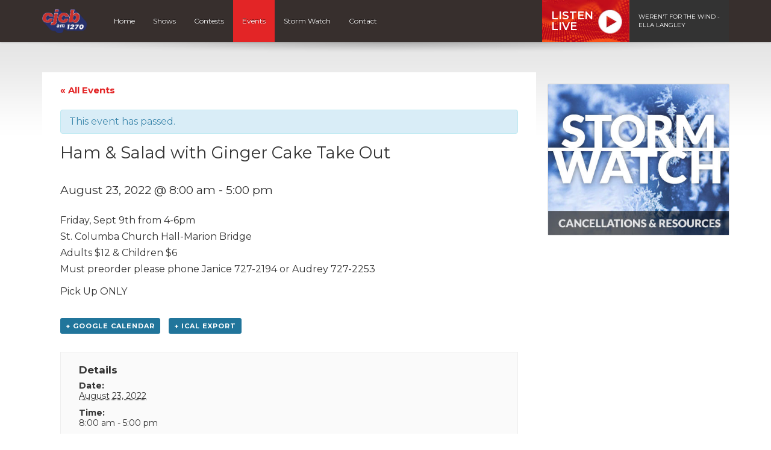

--- FILE ---
content_type: text/html; charset=utf-8
request_url: https://www.google.com/recaptcha/api2/anchor?ar=1&k=6Ldk8IoiAAAAAET-r_HJWcwL2RLMpU-4vF7K0ZhA&co=aHR0cHM6Ly9jamNicmFkaW8uY29tOjQ0Mw..&hl=en&v=PoyoqOPhxBO7pBk68S4YbpHZ&size=invisible&anchor-ms=20000&execute-ms=30000&cb=tg4mt8h2rk02
body_size: 48632
content:
<!DOCTYPE HTML><html dir="ltr" lang="en"><head><meta http-equiv="Content-Type" content="text/html; charset=UTF-8">
<meta http-equiv="X-UA-Compatible" content="IE=edge">
<title>reCAPTCHA</title>
<style type="text/css">
/* cyrillic-ext */
@font-face {
  font-family: 'Roboto';
  font-style: normal;
  font-weight: 400;
  font-stretch: 100%;
  src: url(//fonts.gstatic.com/s/roboto/v48/KFO7CnqEu92Fr1ME7kSn66aGLdTylUAMa3GUBHMdazTgWw.woff2) format('woff2');
  unicode-range: U+0460-052F, U+1C80-1C8A, U+20B4, U+2DE0-2DFF, U+A640-A69F, U+FE2E-FE2F;
}
/* cyrillic */
@font-face {
  font-family: 'Roboto';
  font-style: normal;
  font-weight: 400;
  font-stretch: 100%;
  src: url(//fonts.gstatic.com/s/roboto/v48/KFO7CnqEu92Fr1ME7kSn66aGLdTylUAMa3iUBHMdazTgWw.woff2) format('woff2');
  unicode-range: U+0301, U+0400-045F, U+0490-0491, U+04B0-04B1, U+2116;
}
/* greek-ext */
@font-face {
  font-family: 'Roboto';
  font-style: normal;
  font-weight: 400;
  font-stretch: 100%;
  src: url(//fonts.gstatic.com/s/roboto/v48/KFO7CnqEu92Fr1ME7kSn66aGLdTylUAMa3CUBHMdazTgWw.woff2) format('woff2');
  unicode-range: U+1F00-1FFF;
}
/* greek */
@font-face {
  font-family: 'Roboto';
  font-style: normal;
  font-weight: 400;
  font-stretch: 100%;
  src: url(//fonts.gstatic.com/s/roboto/v48/KFO7CnqEu92Fr1ME7kSn66aGLdTylUAMa3-UBHMdazTgWw.woff2) format('woff2');
  unicode-range: U+0370-0377, U+037A-037F, U+0384-038A, U+038C, U+038E-03A1, U+03A3-03FF;
}
/* math */
@font-face {
  font-family: 'Roboto';
  font-style: normal;
  font-weight: 400;
  font-stretch: 100%;
  src: url(//fonts.gstatic.com/s/roboto/v48/KFO7CnqEu92Fr1ME7kSn66aGLdTylUAMawCUBHMdazTgWw.woff2) format('woff2');
  unicode-range: U+0302-0303, U+0305, U+0307-0308, U+0310, U+0312, U+0315, U+031A, U+0326-0327, U+032C, U+032F-0330, U+0332-0333, U+0338, U+033A, U+0346, U+034D, U+0391-03A1, U+03A3-03A9, U+03B1-03C9, U+03D1, U+03D5-03D6, U+03F0-03F1, U+03F4-03F5, U+2016-2017, U+2034-2038, U+203C, U+2040, U+2043, U+2047, U+2050, U+2057, U+205F, U+2070-2071, U+2074-208E, U+2090-209C, U+20D0-20DC, U+20E1, U+20E5-20EF, U+2100-2112, U+2114-2115, U+2117-2121, U+2123-214F, U+2190, U+2192, U+2194-21AE, U+21B0-21E5, U+21F1-21F2, U+21F4-2211, U+2213-2214, U+2216-22FF, U+2308-230B, U+2310, U+2319, U+231C-2321, U+2336-237A, U+237C, U+2395, U+239B-23B7, U+23D0, U+23DC-23E1, U+2474-2475, U+25AF, U+25B3, U+25B7, U+25BD, U+25C1, U+25CA, U+25CC, U+25FB, U+266D-266F, U+27C0-27FF, U+2900-2AFF, U+2B0E-2B11, U+2B30-2B4C, U+2BFE, U+3030, U+FF5B, U+FF5D, U+1D400-1D7FF, U+1EE00-1EEFF;
}
/* symbols */
@font-face {
  font-family: 'Roboto';
  font-style: normal;
  font-weight: 400;
  font-stretch: 100%;
  src: url(//fonts.gstatic.com/s/roboto/v48/KFO7CnqEu92Fr1ME7kSn66aGLdTylUAMaxKUBHMdazTgWw.woff2) format('woff2');
  unicode-range: U+0001-000C, U+000E-001F, U+007F-009F, U+20DD-20E0, U+20E2-20E4, U+2150-218F, U+2190, U+2192, U+2194-2199, U+21AF, U+21E6-21F0, U+21F3, U+2218-2219, U+2299, U+22C4-22C6, U+2300-243F, U+2440-244A, U+2460-24FF, U+25A0-27BF, U+2800-28FF, U+2921-2922, U+2981, U+29BF, U+29EB, U+2B00-2BFF, U+4DC0-4DFF, U+FFF9-FFFB, U+10140-1018E, U+10190-1019C, U+101A0, U+101D0-101FD, U+102E0-102FB, U+10E60-10E7E, U+1D2C0-1D2D3, U+1D2E0-1D37F, U+1F000-1F0FF, U+1F100-1F1AD, U+1F1E6-1F1FF, U+1F30D-1F30F, U+1F315, U+1F31C, U+1F31E, U+1F320-1F32C, U+1F336, U+1F378, U+1F37D, U+1F382, U+1F393-1F39F, U+1F3A7-1F3A8, U+1F3AC-1F3AF, U+1F3C2, U+1F3C4-1F3C6, U+1F3CA-1F3CE, U+1F3D4-1F3E0, U+1F3ED, U+1F3F1-1F3F3, U+1F3F5-1F3F7, U+1F408, U+1F415, U+1F41F, U+1F426, U+1F43F, U+1F441-1F442, U+1F444, U+1F446-1F449, U+1F44C-1F44E, U+1F453, U+1F46A, U+1F47D, U+1F4A3, U+1F4B0, U+1F4B3, U+1F4B9, U+1F4BB, U+1F4BF, U+1F4C8-1F4CB, U+1F4D6, U+1F4DA, U+1F4DF, U+1F4E3-1F4E6, U+1F4EA-1F4ED, U+1F4F7, U+1F4F9-1F4FB, U+1F4FD-1F4FE, U+1F503, U+1F507-1F50B, U+1F50D, U+1F512-1F513, U+1F53E-1F54A, U+1F54F-1F5FA, U+1F610, U+1F650-1F67F, U+1F687, U+1F68D, U+1F691, U+1F694, U+1F698, U+1F6AD, U+1F6B2, U+1F6B9-1F6BA, U+1F6BC, U+1F6C6-1F6CF, U+1F6D3-1F6D7, U+1F6E0-1F6EA, U+1F6F0-1F6F3, U+1F6F7-1F6FC, U+1F700-1F7FF, U+1F800-1F80B, U+1F810-1F847, U+1F850-1F859, U+1F860-1F887, U+1F890-1F8AD, U+1F8B0-1F8BB, U+1F8C0-1F8C1, U+1F900-1F90B, U+1F93B, U+1F946, U+1F984, U+1F996, U+1F9E9, U+1FA00-1FA6F, U+1FA70-1FA7C, U+1FA80-1FA89, U+1FA8F-1FAC6, U+1FACE-1FADC, U+1FADF-1FAE9, U+1FAF0-1FAF8, U+1FB00-1FBFF;
}
/* vietnamese */
@font-face {
  font-family: 'Roboto';
  font-style: normal;
  font-weight: 400;
  font-stretch: 100%;
  src: url(//fonts.gstatic.com/s/roboto/v48/KFO7CnqEu92Fr1ME7kSn66aGLdTylUAMa3OUBHMdazTgWw.woff2) format('woff2');
  unicode-range: U+0102-0103, U+0110-0111, U+0128-0129, U+0168-0169, U+01A0-01A1, U+01AF-01B0, U+0300-0301, U+0303-0304, U+0308-0309, U+0323, U+0329, U+1EA0-1EF9, U+20AB;
}
/* latin-ext */
@font-face {
  font-family: 'Roboto';
  font-style: normal;
  font-weight: 400;
  font-stretch: 100%;
  src: url(//fonts.gstatic.com/s/roboto/v48/KFO7CnqEu92Fr1ME7kSn66aGLdTylUAMa3KUBHMdazTgWw.woff2) format('woff2');
  unicode-range: U+0100-02BA, U+02BD-02C5, U+02C7-02CC, U+02CE-02D7, U+02DD-02FF, U+0304, U+0308, U+0329, U+1D00-1DBF, U+1E00-1E9F, U+1EF2-1EFF, U+2020, U+20A0-20AB, U+20AD-20C0, U+2113, U+2C60-2C7F, U+A720-A7FF;
}
/* latin */
@font-face {
  font-family: 'Roboto';
  font-style: normal;
  font-weight: 400;
  font-stretch: 100%;
  src: url(//fonts.gstatic.com/s/roboto/v48/KFO7CnqEu92Fr1ME7kSn66aGLdTylUAMa3yUBHMdazQ.woff2) format('woff2');
  unicode-range: U+0000-00FF, U+0131, U+0152-0153, U+02BB-02BC, U+02C6, U+02DA, U+02DC, U+0304, U+0308, U+0329, U+2000-206F, U+20AC, U+2122, U+2191, U+2193, U+2212, U+2215, U+FEFF, U+FFFD;
}
/* cyrillic-ext */
@font-face {
  font-family: 'Roboto';
  font-style: normal;
  font-weight: 500;
  font-stretch: 100%;
  src: url(//fonts.gstatic.com/s/roboto/v48/KFO7CnqEu92Fr1ME7kSn66aGLdTylUAMa3GUBHMdazTgWw.woff2) format('woff2');
  unicode-range: U+0460-052F, U+1C80-1C8A, U+20B4, U+2DE0-2DFF, U+A640-A69F, U+FE2E-FE2F;
}
/* cyrillic */
@font-face {
  font-family: 'Roboto';
  font-style: normal;
  font-weight: 500;
  font-stretch: 100%;
  src: url(//fonts.gstatic.com/s/roboto/v48/KFO7CnqEu92Fr1ME7kSn66aGLdTylUAMa3iUBHMdazTgWw.woff2) format('woff2');
  unicode-range: U+0301, U+0400-045F, U+0490-0491, U+04B0-04B1, U+2116;
}
/* greek-ext */
@font-face {
  font-family: 'Roboto';
  font-style: normal;
  font-weight: 500;
  font-stretch: 100%;
  src: url(//fonts.gstatic.com/s/roboto/v48/KFO7CnqEu92Fr1ME7kSn66aGLdTylUAMa3CUBHMdazTgWw.woff2) format('woff2');
  unicode-range: U+1F00-1FFF;
}
/* greek */
@font-face {
  font-family: 'Roboto';
  font-style: normal;
  font-weight: 500;
  font-stretch: 100%;
  src: url(//fonts.gstatic.com/s/roboto/v48/KFO7CnqEu92Fr1ME7kSn66aGLdTylUAMa3-UBHMdazTgWw.woff2) format('woff2');
  unicode-range: U+0370-0377, U+037A-037F, U+0384-038A, U+038C, U+038E-03A1, U+03A3-03FF;
}
/* math */
@font-face {
  font-family: 'Roboto';
  font-style: normal;
  font-weight: 500;
  font-stretch: 100%;
  src: url(//fonts.gstatic.com/s/roboto/v48/KFO7CnqEu92Fr1ME7kSn66aGLdTylUAMawCUBHMdazTgWw.woff2) format('woff2');
  unicode-range: U+0302-0303, U+0305, U+0307-0308, U+0310, U+0312, U+0315, U+031A, U+0326-0327, U+032C, U+032F-0330, U+0332-0333, U+0338, U+033A, U+0346, U+034D, U+0391-03A1, U+03A3-03A9, U+03B1-03C9, U+03D1, U+03D5-03D6, U+03F0-03F1, U+03F4-03F5, U+2016-2017, U+2034-2038, U+203C, U+2040, U+2043, U+2047, U+2050, U+2057, U+205F, U+2070-2071, U+2074-208E, U+2090-209C, U+20D0-20DC, U+20E1, U+20E5-20EF, U+2100-2112, U+2114-2115, U+2117-2121, U+2123-214F, U+2190, U+2192, U+2194-21AE, U+21B0-21E5, U+21F1-21F2, U+21F4-2211, U+2213-2214, U+2216-22FF, U+2308-230B, U+2310, U+2319, U+231C-2321, U+2336-237A, U+237C, U+2395, U+239B-23B7, U+23D0, U+23DC-23E1, U+2474-2475, U+25AF, U+25B3, U+25B7, U+25BD, U+25C1, U+25CA, U+25CC, U+25FB, U+266D-266F, U+27C0-27FF, U+2900-2AFF, U+2B0E-2B11, U+2B30-2B4C, U+2BFE, U+3030, U+FF5B, U+FF5D, U+1D400-1D7FF, U+1EE00-1EEFF;
}
/* symbols */
@font-face {
  font-family: 'Roboto';
  font-style: normal;
  font-weight: 500;
  font-stretch: 100%;
  src: url(//fonts.gstatic.com/s/roboto/v48/KFO7CnqEu92Fr1ME7kSn66aGLdTylUAMaxKUBHMdazTgWw.woff2) format('woff2');
  unicode-range: U+0001-000C, U+000E-001F, U+007F-009F, U+20DD-20E0, U+20E2-20E4, U+2150-218F, U+2190, U+2192, U+2194-2199, U+21AF, U+21E6-21F0, U+21F3, U+2218-2219, U+2299, U+22C4-22C6, U+2300-243F, U+2440-244A, U+2460-24FF, U+25A0-27BF, U+2800-28FF, U+2921-2922, U+2981, U+29BF, U+29EB, U+2B00-2BFF, U+4DC0-4DFF, U+FFF9-FFFB, U+10140-1018E, U+10190-1019C, U+101A0, U+101D0-101FD, U+102E0-102FB, U+10E60-10E7E, U+1D2C0-1D2D3, U+1D2E0-1D37F, U+1F000-1F0FF, U+1F100-1F1AD, U+1F1E6-1F1FF, U+1F30D-1F30F, U+1F315, U+1F31C, U+1F31E, U+1F320-1F32C, U+1F336, U+1F378, U+1F37D, U+1F382, U+1F393-1F39F, U+1F3A7-1F3A8, U+1F3AC-1F3AF, U+1F3C2, U+1F3C4-1F3C6, U+1F3CA-1F3CE, U+1F3D4-1F3E0, U+1F3ED, U+1F3F1-1F3F3, U+1F3F5-1F3F7, U+1F408, U+1F415, U+1F41F, U+1F426, U+1F43F, U+1F441-1F442, U+1F444, U+1F446-1F449, U+1F44C-1F44E, U+1F453, U+1F46A, U+1F47D, U+1F4A3, U+1F4B0, U+1F4B3, U+1F4B9, U+1F4BB, U+1F4BF, U+1F4C8-1F4CB, U+1F4D6, U+1F4DA, U+1F4DF, U+1F4E3-1F4E6, U+1F4EA-1F4ED, U+1F4F7, U+1F4F9-1F4FB, U+1F4FD-1F4FE, U+1F503, U+1F507-1F50B, U+1F50D, U+1F512-1F513, U+1F53E-1F54A, U+1F54F-1F5FA, U+1F610, U+1F650-1F67F, U+1F687, U+1F68D, U+1F691, U+1F694, U+1F698, U+1F6AD, U+1F6B2, U+1F6B9-1F6BA, U+1F6BC, U+1F6C6-1F6CF, U+1F6D3-1F6D7, U+1F6E0-1F6EA, U+1F6F0-1F6F3, U+1F6F7-1F6FC, U+1F700-1F7FF, U+1F800-1F80B, U+1F810-1F847, U+1F850-1F859, U+1F860-1F887, U+1F890-1F8AD, U+1F8B0-1F8BB, U+1F8C0-1F8C1, U+1F900-1F90B, U+1F93B, U+1F946, U+1F984, U+1F996, U+1F9E9, U+1FA00-1FA6F, U+1FA70-1FA7C, U+1FA80-1FA89, U+1FA8F-1FAC6, U+1FACE-1FADC, U+1FADF-1FAE9, U+1FAF0-1FAF8, U+1FB00-1FBFF;
}
/* vietnamese */
@font-face {
  font-family: 'Roboto';
  font-style: normal;
  font-weight: 500;
  font-stretch: 100%;
  src: url(//fonts.gstatic.com/s/roboto/v48/KFO7CnqEu92Fr1ME7kSn66aGLdTylUAMa3OUBHMdazTgWw.woff2) format('woff2');
  unicode-range: U+0102-0103, U+0110-0111, U+0128-0129, U+0168-0169, U+01A0-01A1, U+01AF-01B0, U+0300-0301, U+0303-0304, U+0308-0309, U+0323, U+0329, U+1EA0-1EF9, U+20AB;
}
/* latin-ext */
@font-face {
  font-family: 'Roboto';
  font-style: normal;
  font-weight: 500;
  font-stretch: 100%;
  src: url(//fonts.gstatic.com/s/roboto/v48/KFO7CnqEu92Fr1ME7kSn66aGLdTylUAMa3KUBHMdazTgWw.woff2) format('woff2');
  unicode-range: U+0100-02BA, U+02BD-02C5, U+02C7-02CC, U+02CE-02D7, U+02DD-02FF, U+0304, U+0308, U+0329, U+1D00-1DBF, U+1E00-1E9F, U+1EF2-1EFF, U+2020, U+20A0-20AB, U+20AD-20C0, U+2113, U+2C60-2C7F, U+A720-A7FF;
}
/* latin */
@font-face {
  font-family: 'Roboto';
  font-style: normal;
  font-weight: 500;
  font-stretch: 100%;
  src: url(//fonts.gstatic.com/s/roboto/v48/KFO7CnqEu92Fr1ME7kSn66aGLdTylUAMa3yUBHMdazQ.woff2) format('woff2');
  unicode-range: U+0000-00FF, U+0131, U+0152-0153, U+02BB-02BC, U+02C6, U+02DA, U+02DC, U+0304, U+0308, U+0329, U+2000-206F, U+20AC, U+2122, U+2191, U+2193, U+2212, U+2215, U+FEFF, U+FFFD;
}
/* cyrillic-ext */
@font-face {
  font-family: 'Roboto';
  font-style: normal;
  font-weight: 900;
  font-stretch: 100%;
  src: url(//fonts.gstatic.com/s/roboto/v48/KFO7CnqEu92Fr1ME7kSn66aGLdTylUAMa3GUBHMdazTgWw.woff2) format('woff2');
  unicode-range: U+0460-052F, U+1C80-1C8A, U+20B4, U+2DE0-2DFF, U+A640-A69F, U+FE2E-FE2F;
}
/* cyrillic */
@font-face {
  font-family: 'Roboto';
  font-style: normal;
  font-weight: 900;
  font-stretch: 100%;
  src: url(//fonts.gstatic.com/s/roboto/v48/KFO7CnqEu92Fr1ME7kSn66aGLdTylUAMa3iUBHMdazTgWw.woff2) format('woff2');
  unicode-range: U+0301, U+0400-045F, U+0490-0491, U+04B0-04B1, U+2116;
}
/* greek-ext */
@font-face {
  font-family: 'Roboto';
  font-style: normal;
  font-weight: 900;
  font-stretch: 100%;
  src: url(//fonts.gstatic.com/s/roboto/v48/KFO7CnqEu92Fr1ME7kSn66aGLdTylUAMa3CUBHMdazTgWw.woff2) format('woff2');
  unicode-range: U+1F00-1FFF;
}
/* greek */
@font-face {
  font-family: 'Roboto';
  font-style: normal;
  font-weight: 900;
  font-stretch: 100%;
  src: url(//fonts.gstatic.com/s/roboto/v48/KFO7CnqEu92Fr1ME7kSn66aGLdTylUAMa3-UBHMdazTgWw.woff2) format('woff2');
  unicode-range: U+0370-0377, U+037A-037F, U+0384-038A, U+038C, U+038E-03A1, U+03A3-03FF;
}
/* math */
@font-face {
  font-family: 'Roboto';
  font-style: normal;
  font-weight: 900;
  font-stretch: 100%;
  src: url(//fonts.gstatic.com/s/roboto/v48/KFO7CnqEu92Fr1ME7kSn66aGLdTylUAMawCUBHMdazTgWw.woff2) format('woff2');
  unicode-range: U+0302-0303, U+0305, U+0307-0308, U+0310, U+0312, U+0315, U+031A, U+0326-0327, U+032C, U+032F-0330, U+0332-0333, U+0338, U+033A, U+0346, U+034D, U+0391-03A1, U+03A3-03A9, U+03B1-03C9, U+03D1, U+03D5-03D6, U+03F0-03F1, U+03F4-03F5, U+2016-2017, U+2034-2038, U+203C, U+2040, U+2043, U+2047, U+2050, U+2057, U+205F, U+2070-2071, U+2074-208E, U+2090-209C, U+20D0-20DC, U+20E1, U+20E5-20EF, U+2100-2112, U+2114-2115, U+2117-2121, U+2123-214F, U+2190, U+2192, U+2194-21AE, U+21B0-21E5, U+21F1-21F2, U+21F4-2211, U+2213-2214, U+2216-22FF, U+2308-230B, U+2310, U+2319, U+231C-2321, U+2336-237A, U+237C, U+2395, U+239B-23B7, U+23D0, U+23DC-23E1, U+2474-2475, U+25AF, U+25B3, U+25B7, U+25BD, U+25C1, U+25CA, U+25CC, U+25FB, U+266D-266F, U+27C0-27FF, U+2900-2AFF, U+2B0E-2B11, U+2B30-2B4C, U+2BFE, U+3030, U+FF5B, U+FF5D, U+1D400-1D7FF, U+1EE00-1EEFF;
}
/* symbols */
@font-face {
  font-family: 'Roboto';
  font-style: normal;
  font-weight: 900;
  font-stretch: 100%;
  src: url(//fonts.gstatic.com/s/roboto/v48/KFO7CnqEu92Fr1ME7kSn66aGLdTylUAMaxKUBHMdazTgWw.woff2) format('woff2');
  unicode-range: U+0001-000C, U+000E-001F, U+007F-009F, U+20DD-20E0, U+20E2-20E4, U+2150-218F, U+2190, U+2192, U+2194-2199, U+21AF, U+21E6-21F0, U+21F3, U+2218-2219, U+2299, U+22C4-22C6, U+2300-243F, U+2440-244A, U+2460-24FF, U+25A0-27BF, U+2800-28FF, U+2921-2922, U+2981, U+29BF, U+29EB, U+2B00-2BFF, U+4DC0-4DFF, U+FFF9-FFFB, U+10140-1018E, U+10190-1019C, U+101A0, U+101D0-101FD, U+102E0-102FB, U+10E60-10E7E, U+1D2C0-1D2D3, U+1D2E0-1D37F, U+1F000-1F0FF, U+1F100-1F1AD, U+1F1E6-1F1FF, U+1F30D-1F30F, U+1F315, U+1F31C, U+1F31E, U+1F320-1F32C, U+1F336, U+1F378, U+1F37D, U+1F382, U+1F393-1F39F, U+1F3A7-1F3A8, U+1F3AC-1F3AF, U+1F3C2, U+1F3C4-1F3C6, U+1F3CA-1F3CE, U+1F3D4-1F3E0, U+1F3ED, U+1F3F1-1F3F3, U+1F3F5-1F3F7, U+1F408, U+1F415, U+1F41F, U+1F426, U+1F43F, U+1F441-1F442, U+1F444, U+1F446-1F449, U+1F44C-1F44E, U+1F453, U+1F46A, U+1F47D, U+1F4A3, U+1F4B0, U+1F4B3, U+1F4B9, U+1F4BB, U+1F4BF, U+1F4C8-1F4CB, U+1F4D6, U+1F4DA, U+1F4DF, U+1F4E3-1F4E6, U+1F4EA-1F4ED, U+1F4F7, U+1F4F9-1F4FB, U+1F4FD-1F4FE, U+1F503, U+1F507-1F50B, U+1F50D, U+1F512-1F513, U+1F53E-1F54A, U+1F54F-1F5FA, U+1F610, U+1F650-1F67F, U+1F687, U+1F68D, U+1F691, U+1F694, U+1F698, U+1F6AD, U+1F6B2, U+1F6B9-1F6BA, U+1F6BC, U+1F6C6-1F6CF, U+1F6D3-1F6D7, U+1F6E0-1F6EA, U+1F6F0-1F6F3, U+1F6F7-1F6FC, U+1F700-1F7FF, U+1F800-1F80B, U+1F810-1F847, U+1F850-1F859, U+1F860-1F887, U+1F890-1F8AD, U+1F8B0-1F8BB, U+1F8C0-1F8C1, U+1F900-1F90B, U+1F93B, U+1F946, U+1F984, U+1F996, U+1F9E9, U+1FA00-1FA6F, U+1FA70-1FA7C, U+1FA80-1FA89, U+1FA8F-1FAC6, U+1FACE-1FADC, U+1FADF-1FAE9, U+1FAF0-1FAF8, U+1FB00-1FBFF;
}
/* vietnamese */
@font-face {
  font-family: 'Roboto';
  font-style: normal;
  font-weight: 900;
  font-stretch: 100%;
  src: url(//fonts.gstatic.com/s/roboto/v48/KFO7CnqEu92Fr1ME7kSn66aGLdTylUAMa3OUBHMdazTgWw.woff2) format('woff2');
  unicode-range: U+0102-0103, U+0110-0111, U+0128-0129, U+0168-0169, U+01A0-01A1, U+01AF-01B0, U+0300-0301, U+0303-0304, U+0308-0309, U+0323, U+0329, U+1EA0-1EF9, U+20AB;
}
/* latin-ext */
@font-face {
  font-family: 'Roboto';
  font-style: normal;
  font-weight: 900;
  font-stretch: 100%;
  src: url(//fonts.gstatic.com/s/roboto/v48/KFO7CnqEu92Fr1ME7kSn66aGLdTylUAMa3KUBHMdazTgWw.woff2) format('woff2');
  unicode-range: U+0100-02BA, U+02BD-02C5, U+02C7-02CC, U+02CE-02D7, U+02DD-02FF, U+0304, U+0308, U+0329, U+1D00-1DBF, U+1E00-1E9F, U+1EF2-1EFF, U+2020, U+20A0-20AB, U+20AD-20C0, U+2113, U+2C60-2C7F, U+A720-A7FF;
}
/* latin */
@font-face {
  font-family: 'Roboto';
  font-style: normal;
  font-weight: 900;
  font-stretch: 100%;
  src: url(//fonts.gstatic.com/s/roboto/v48/KFO7CnqEu92Fr1ME7kSn66aGLdTylUAMa3yUBHMdazQ.woff2) format('woff2');
  unicode-range: U+0000-00FF, U+0131, U+0152-0153, U+02BB-02BC, U+02C6, U+02DA, U+02DC, U+0304, U+0308, U+0329, U+2000-206F, U+20AC, U+2122, U+2191, U+2193, U+2212, U+2215, U+FEFF, U+FFFD;
}

</style>
<link rel="stylesheet" type="text/css" href="https://www.gstatic.com/recaptcha/releases/PoyoqOPhxBO7pBk68S4YbpHZ/styles__ltr.css">
<script nonce="SxV4otKDUwLg1xAwZAazWQ" type="text/javascript">window['__recaptcha_api'] = 'https://www.google.com/recaptcha/api2/';</script>
<script type="text/javascript" src="https://www.gstatic.com/recaptcha/releases/PoyoqOPhxBO7pBk68S4YbpHZ/recaptcha__en.js" nonce="SxV4otKDUwLg1xAwZAazWQ">
      
    </script></head>
<body><div id="rc-anchor-alert" class="rc-anchor-alert"></div>
<input type="hidden" id="recaptcha-token" value="[base64]">
<script type="text/javascript" nonce="SxV4otKDUwLg1xAwZAazWQ">
      recaptcha.anchor.Main.init("[\x22ainput\x22,[\x22bgdata\x22,\x22\x22,\[base64]/[base64]/[base64]/ZyhXLGgpOnEoW04sMjEsbF0sVywwKSxoKSxmYWxzZSxmYWxzZSl9Y2F0Y2goayl7RygzNTgsVyk/[base64]/[base64]/[base64]/[base64]/[base64]/[base64]/[base64]/bmV3IEJbT10oRFswXSk6dz09Mj9uZXcgQltPXShEWzBdLERbMV0pOnc9PTM/bmV3IEJbT10oRFswXSxEWzFdLERbMl0pOnc9PTQ/[base64]/[base64]/[base64]/[base64]/[base64]\\u003d\x22,\[base64]\\u003d\\u003d\x22,\x22wow3w4cJMUzDjMOgw61ZFHbCgsKvdSPDv1IIwrDCjAbCt0DDmy84wq7Dnz/DvBVBHnhkw63Ckj/ClsKidxNmTcOLHVbCgMObw7XDpg3CqcK2U1R7w7JGwpZVTSbCnT/[base64]/CjcO6wrjCicO3wocQV8KOch/CuW/DisOHwohbMcK/LUbCgDfDisOiw7zDisKNYDnCl8KBKBnCvn40SsOQwqPDm8KPw4oACUlLZH7CuMKcw6gDTMOjF2jDuMK7YGTCr8Opw7FuWMKZE8KnfcKeLsK0wrpfwoDCniobwqtxw7XDgRh4wrLCrmonwo7DsndgGMOPwrhAw6/DjljCuWsPwrTCrsOxw67ClcK+w5BEFVZCQk3CkzxJWcKLWWLDiMKsWzd4Q8O/wrkRBw0gecO/w4DDrxbDnsOrVsOTVsOPIcKyw7hweSkWbzo7SQB3wqnDiX8zAihCw7xgw6sbw57DmzBNUDR3E3vCl8Knw4JGXQYOLMOCwpnDiiLDucODGnLDqzZiDTdiwojCvgQHwpsnaW/CtsOnwpPCkirCngnDvAUdw6LDoMKzw4Qxw49efUTCrsKlw63Dn8OGV8OYDsO4wrpRw5g5SRrDgsK5wpPCliApVWjCvsODacK0w7RtwrHCuUB2AsOKMsKJSFPCjnUSDG/DhGnDv8OzwpYndMK9ecKJw59qFcKoP8Otw6vCs2fCgcOTw4A1bMOQWyk+GsORw7nCt8Orw67Cg1New557wp3Cp1weOD5/[base64]/[base64]/Qk0QasKQwpjDpMOiw407Dgg4wpghdETCiRjDksOgw6DChcKVecKOYCvDvlEDwpo/w5pdwrzCrGLDucOwfgbDkXTDlsKIwpnDnDTDp2nCkcOSwoBqOD7ChGltwr5cw7dSw79pAsOoJVx5w77ChMKhw43ClBvCsB3DpH3CoEjCgDFid8OGGWkQP8Kkwp7ClTIkw5vCkj7DncK/AMKDA3DDu8KSw4bCmgvDhygQwojCiAQlSGF9wop+KcOZAMKRw5PCmkXCrVPCqcK2BsKxFlRmeCo+w5fDvcK3w4fCi3htdiDDvh4JIsOhQhUxbgfDomrDsg0SwoM/[base64]/[base64]/w6EOw4Ruw4XCqiUqwr3CtW/DilHCn0bClUQrw5HDkcKkB8K2wr9+QRctwrPCmMOaBnfCpUJgwqE+w5VTHMKRXkwGcMKYH0nDszd/wpsmwovDi8OXfcK3KcOSwp1bw43CjMKAZ8KFcsKgYcK2HHwIwqTCscKMeg3Cl1HDgsKsfWYvXRg6GS/CrMOzHMOFw7FpPMKSw6h9MWfCki3CiXDCqUPCn8OHeizDlsOiNcKQw6cJZcKgDALCnsKyGhloYsOzMwZ+w6pDfMKmUwDDuMOXwo7CtzNlfMKRdSgRwos9w4rCp8OpIcKdWMO4w4ZUwr7Dn8Kzw53Dl0dfH8O8wqxswq/DinQOw7vDuRfCmMKmw50Ywr/DlS3DsRNcw7RfZsKWw5rCuWbDg8KiwpnDl8OXw5kCI8O4wqUHI8KlYMKhYMKawoPDnghcw4N9SmEHJUg4VTPDs8KzBRjDq8OoSsKxw6HCjTLChcKqNDcUH8OCYwJKVcOgC2jDpytbbsKewpfClcOuEVzDgU3DhcOzwq/CqMKCecKuw6jCpCTCv8Kkw4NfwrMpVyDDrio9wp9kwohMCkF+w6rDjsKUSsOfSAzCh0QXwqbCsMOyw77Duh4bw63DicOeb8KQTElbcl3DiUEgW8KtwpvDh0YZDGZTBhvChVTDniYjwpIfP0XCtBjDn0xUZ8ORw7/CtzLDgsOAYWdlw65nZj1Pw57DisOGw4p9woVDw59RwrvDlTcwclzConojc8K1PMK5wqPDhjXChxzCiQ8Ne8KMwqtWMh3Cn8KHwpTCoSbDisOjwpbCiVZDCybDhEPDocKpwrtUw5zCkW5jwpDDu1F3w5bDmRcpGcKZGMO4HsK9wrptw5vDhsOUGnbDgTvDqRDCqB/DtU7DhTvDpxHCrMO2O8KcJ8OHFcK+YQXCpm8bwpjCpEYQPWsBJiXDjUPDsULCt8KrZh1qwqJNw6lbw6PDicOWPmsLw6rCqcKWwrnDlcKZwpHDuMO7c3DDjDtUIsOPwpTDsGEkwrdCY3HDtQJBw7bDjMKRaRXDuMKTa8OFwofDvDE5bsOfwp3CoBpiGcKIw4giw6BTw6/DkybDghECI8OXw4UKw440wrU5O8O8Di/DusKywocaH8KHOcKuchTCqMOGDRt5w6g3w5HDpcKIejHDjsOQR8OyO8O7PMObCcKkHMOHwrvCrydhwrRXf8ONFsKxw5dfw5EPJsO8QsK4fMOwMsKLwr8pOUnCm1XDrcK8wr3DgcODWMKNw7bDgMKmw7gmCcK4L8Ovw7ECwptxw4p9wpF/wojDt8Osw57Djk1BR8K/[base64]/[base64]/ChsKGwrsCe8OnV8K8w4fDkj/CiV7ChQrDsDjDpWXCvsKtw718woRIw6tvQBbCjcObwr7Dp8Kkw6TDo13DrMKGw59jPCk4wr4Lw5w7ZybClsOUw5UCw7BkHEfDr8OhT8KsbQwNw799D2HCpsKFwovDmMOJZV/Cvw/[base64]/wrLDksKowrtYKMKTwo5zwoXClwnCosKTwpRSGsKqVWh5wr/CosO7HcO9TgllcMOMw6FCc8KQV8KOw7UsJToaTcOAGsKLwrJHD8OQCMOWw5huw7fDpjbDncODw6rCr3DCqMOvDEXCv8KyCMO2HcO6w5XDol5DKMOzwrzDlsKeLcOAwoonw7/[base64]/Cg18Qw5ZDwo/CmWzDisOHwr8Gwr5zEwDDiSHClsKYw65iw7/CmsKDwpPCpsKEBh0dwpjDhRpwJG/[base64]/w4bChcO1w4V5w77DtMOGw77CmcOBR3ROPcKuwp1kw6jCnDhYRWTDi2EiZsONwpfDvsO7w6gXWcODM8O+SMOFw77DvwITHMO+w5rCr0LDmcKWHS4EwqDCshwzDcKxT2rCucOgw7Y/wr8Ww4bDpCYQw57Ds8OhwqLDjHtswpHCksKGLU55wqrClMK/e8Kcwqh3c113w4NwwqXDlWw3worCijZ/[base64]/[base64]/DpQttw7ITT8O4w4DDr8OudQQaw63ChsOpWMKMakwfwpZqaMOuwqRxDMKHaMOGwqI/wrnCt1kxLcKuHMKGKVnCjsO4W8OQw4bCgg4OFl9PB2AODw4Uw47DiSRlTsOswpbDjMOAw53CscOOX8Omw5zCs8K3woPCrhR4XMKkWQ7Dk8KMw6UWwrjCp8O0FMOeOgPDpwDDhWxxw53Cg8K7w5xRMSsGMcOGOnDDs8O4wqrDnl1uKMKXd3/DlElLwrzCnMKwTkPDllJVwpHCmhnCondcCVHDlQopHlwVHcOawrbCgy/DncONUVofw7l/worCghYwDsKIZQTDsjEFwrfCkVcYScODw5/CnCZGcCzDqMOCVi9WXQbCuGxxwqZIwo4FfF1kw68NIMOIKMKgERIwNmd+w4rDp8KLSW/DpiRaEyvCoVxlQcKkEsKKw45qf2Nmw5Qzwp/CgiDCisKPwq58S17DgsKCWXvCgwY+woF2Eh13Bj0DwqHDjsOZw6XCqsK4w7jDhXXDgkNUN8ORwrFMe8KxHk/CuWVZwqfDqcKzw5jDl8OswqvCkxzCtyfDn8O+wrcRw7rChsO7WktgTsK6wprCl0vDlD/[base64]/MCpswoZLDGNlw69aw7QFf0JCwrfDrMK9w7rCmsKqwpRlEMOewpTCmcKdbyTDk0XCisOsF8OLPsOlw4rDjMKqcgJTcH/ChU46EsODKsOBcT56Si8pw6lqwrXCrcOhUGMiScOGwo/Dh8OFdMOMwpnDnsOTCUXDiGVMw7ESHXpww4Rsw57Du8KlEsK4Y3oMMMKdwoMRYmBRH0zDk8OCwp5LwpLCkyPDjTBDLSN+wod1wpjDrMO/w5lpworCth/Cl8O6LcO+wq7DlcO8RxbDuBXDgcKwwrMpTg4Zw4MFwr9yw5jDj2vDsCoKecOfbH5TwozCnT3CvMOjL8KrIsKrAsKYw53Dk8ONwqJNTmpCw43DvcKzwrXDlcKEwrc2SMK/CsOHw49aw57DmXvCmMKOwp7CuVDDs3BYMw/CqcKjw54Xw4DDiEfClsKJT8KIE8Kjw4LDhMOLw6VWwpTCkR/CsMKIw57Cj0/Cn8O6MMO9FsO0XwXCqcKCScKxO2llwrJDw7zDh37Dm8OBw7BiwpckcCp8w47DnsOWw5zCisKqwqbDkcKdw6phwoZFDMKvf8OJwrfCkMO9w7XDmMKgwpMDw6LDoSZXaUMAcsOGw5k/w6nCiFLDq1nDvMOYwr3CtDHCpMO/[base64]/Dgw7Dr3YlaGIWw7DCpWsnWMOSwpIOwo3DuwEWw6HCmyJbRsOjV8KZMsOKKsOwNGXDggNpw6/CtQLCnjV1TcK9w68pwqvCvsOIVcO2WEzDtcOSM8KjbsKEwqbCtMKBDk0gf8OYw6XChVLCrXQ3wpoTasKywoDCicO3WSokdMOXw4jDlWkqcMKEw4jCgV/DmsOKw5Aiel5jwpPDjnDDtsOjw50lwobDncKRwojDgmRPZ07CvsOAM8KIwrrCn8K5wq9yw4jDtsK4H1XCh8KlThXChcK1Vi7Cqw/CrcKcfhDClzLDhsOew4thYsK0fsKmcsKNAxvDlMOsZcOYRcO1ScKxwp7Di8KDfEhCw5nClsKZEQzDsMKbK8O/H8KowpQ7woZJScKgw7XDocOFZsO+PSzCmUnCosOdw6sJwoFvw7p4w5zCrF7DkjbChRfCk23DscODdsKKwpfCrsKyw77Dg8OPw7zCjn8ge8OOQV3DiA02w57Dr0NUw7BjO13CthXCnmzCmsODYMKcNMOlBcOjdBREIHA0wqtlG8Kdw7/DuEovw5Jew5/Dm8KKRMKcw5tVw6rCgxPCg2IsBx3DrGrCqygdw5JVw7RaYHvChcOaw7DChsKawpAAw7fDpsO1w4FFwrZfccOVAcOHPMO/[base64]/CkhfCnMKxcsOVXcO+VwHDmBdUw7sUcsOFwqzDp2tkwqYZWcKDDhbDicOgw45Wwp/CvkUsw5/Cl2tVw6vDtjYrwoImw6d/FWbCj8OgO8Kxw44uwo3CrsKiw7/CgFbDjcKqS8Ofw6DDlsK4fcO5wrfCtF/Dh8OJI0bDo2NdX8O8wofDvcKYAwo/w4pFwq4wOnQiZMOlw4PDp8KmwpTCmgjCvMOXw64TZXLCs8OqOMKKwp/DqT0Vw73DlMOpwqcsWcOywq5NL8KaK3vDusK6KxvCnEjCujXCiiTDlcOAw4sSwo7DqlFLDz1Bw6vDjU3CjxZgOE0uC8ONScKgNl/[base64]/CoSfDpFHDsMKLJHLDqMK0wr/DtSEzw4vCisOAPwPCoX5NY8KOQS3CgXg4GAlpM8OqfBkldRbDkGvDgxTCo8Kzw4bCrMOgacOzK3nDhcOzfAx4JcKDw7BdRgPCs1RfFMKaw5vClsO+XcO6wqvCgF/DgsOFw4gTwq3DpwbDgcOVw41BwqkpwqzDhMKuDcKwwpd7wo/Djw3Dtlg+wpfDlhvCgwHDmMOzNsOxVMOfDm90woIcw5kjw4vDjVJyZzJ6wr5BccOqE0IVw7zCi14JQTzDtsO9MMOzwqtnwqvCnMOBL8KAwpLCrMK4PwTCncKfPcOZw7HDqS9/[base64]/Ck8O1W8O7w4Eiw6NXw4Fpw4IdNMO+QS8nwoRlw43DsMOhT3MZw4TCvWo9GcK/w5jCjsOCw7ATEn7ChcK1V8OFHTnDkQ/[base64]/wrl4w7BUw4DDp27ClRZMJWt5w7RMw6rCqxckDFwLDyd3wqotKkdSC8OBwp7CjTzDjxskFsO/w4B1woQRwq/Dn8OVwo08OWjDt8K5P0bCs0YDwppYwpPCj8K7dcKIw6tww7rCvEdKCsKnw4jDvGnDiDrDo8KAw7diwrJiAVVDwq/Dg8K+w7zCpD5zw5nDucK7wqVBeGlUwq3CpTXCpCM4wqHDnl/CkygPw7HChy3ComVJw6vDuTPDkcOcCsOsHMKWw63DrT/[base64]/[base64]/CoTvCvMKAeMKkw4bCvmdPwqB+e3cmfSLCv8K+w7VzwpjDtMOoKX5waMKnSQ7Cgm/[base64]/CgCEEw4zCkWpzw4nDnSfDscKOC8KkLHw+wo7CqcK/wpHDoMOmw5rDoMOAwobDsMKcwpvCjG7DsXcCw6BqwpTDgmnDmsKzR3VyUFMJw7wIMlpIwqEWecOMFmIHVQ3Cj8KxwrnDpMKswotbw7Q4wqBneE7DqX3CtMKhcCN4w4B5XcODMMKswqo5YsKLwoA2w7YjBxpuw4k/[base64]/CjknDosOQNsKswqEaGUrDgMO/wohvMC3DosKCw4jDpATCuMKew4DDhsOZKkFTbMOJDxLCusKew7cvG8Kdw6tmwpY0w4PCrcOgMWvCucKRUxslRcOHw6IpY1BLS13ClETDq3UQwo4qwrlyPRUaC8OWwq15Eg/Ctg/Dr1oJw4xVbR/ClMOvORDDpcKmZ2zCsMKxwpZbDUdzTBwhGhTCpcO3wqTCmkbCtcOxZsO7wr5+wrsbS8OdwqJbwpLChMKkBMK0w5hvw61IR8KBFMOkw5QAc8KCO8ORwrx5wpd0fgFhZEkKM8KgwpzDkGrCjVg4KUfDmcKHwojDqsOPwq/DgMKMHn4+w6kaGcKABmzDqcKkw6x1w6nCgsOhCMOvwo/CoXsdwpvCusOvw7tvFxxywrnDl8K9YjZsQnDDisOfwpPDikhGM8K1woHDvMOnwrbDtcKlMB3Ds1DDscOEMsOLw6d7emoOcF/Dh3t8wonDuV9SVcOdwrnCqcORaCUzwrAIwozDpGDDiHUEw5U9R8OCIjtsw4rDmHjCuQZeW1/[base64]/DnsKVwrYZScKWeA5Uw6wswqgNwrFxw43CkHTCnsKsDDsFRMORUsONf8KhRUZhwqLDhh0qw5EjXTzCn8O9w6UmWklTw4Ymwp/ChMKUCsKiOQI0VkbCm8Kka8O6VcODaCs4F1LDp8KRV8Oqw5bDsh/DmmBPeynDlTQcPkI0wpbDuwHDpyfCsXPCqMOqwrLDhsOKQMKjf8O4wpM3Sk97IcKAw7DCq8OpfcO5CAhiK8OQw7ZlwqzDrXhjwp/[base64]/ClxrDncOsw5U5bTBIwoxWw73CoXZqw6XDlEMpXjvDt8KlMzRew6hEwrg6w6rCmg1mwrXDpsKmOD86Hgxow7Upwr/[base64]/woUtPcKOPMO2WcOiw7TDoHVjwpDCosOww4csw5nDlsOVw73Chl/ClsO/w5c7Mj/DhcOXZERlDsKdwpggw7grIg1Awos3wp1iRBbDoykCOcKlFcO3S8KIwoAXwogTwpTDmFV5T2zDulY+w7VVIyFTLMKvw67DrCU1TkzCgW/CgcOBI8OEw5XDtMODEREFFiNUXlHDqFrCsH3Dpzocw514wpdywr17eBoVA8KAZzQgw6ReGh/CusKrWmjDsMOicMKZUsOvwpzDoMK0w6cqw6l2w6wyMcOGL8Kjw7PDrsKIwqQlNMO+w7kRwoTClsOOOMOowrV/wpk7YkhBMhMywoXCpcKUUsO5w5kJwqDDo8KBBcOuw5fCkz/CkXfDtRI2wqFxOMO1wovDh8KPw4/DlBzCqj4bMcK4dQhHw4fDj8KHY8ODw4Btw5dBwrTDuk7DiMOkGMO6dlsQwpFdwoErVmwQwpxMw6fCkDMrw5EcVsOdwoTDkcOYw5RqesOsd1NJwqMxBMOJwpLDjl/DvTwPbh9twql4w6nDncKEw5HDsMKyw7vDjcKLacOrwrrDp08fI8KxUMKBwqJUw6rDpMOOOGzDusOsKiHDqsO6SsOMFCVDw4HCigbDtHvDtsKVw5XDrMKZXnJhIMOGw7peRRFhwpnDqytONcKaw57Cp8KAMGPDkBhNbBzCmj7DnMKmwrPCsAHCgcKww6nCsWnCkT/DqEkuQMO1JEI+AEXDrSFCU0kvwrvCgcOWJVtKRRvCgsOHw5ApICA4YRzCksO9w5/DtcK0w4LCjFXDpcOLwpbDiGZew57CgsOiwrHCrMOTDFfCmcOHw51nw6Bgwr/DvMOBwoJzw5d9Gj9qLMOvMg/DpAXCrMOjW8K7acKrw7HCh8OkNcOQwo9KI8ORSErCjBhow7wCUcK7R8KiJFcCw5AKJMKoHm7DkcKNKz/[base64]/DmxPDrMKFdcKOEMO6w7jDkFd1w7zDgsK8THQYw4LCoQTCo20Mw7RBw7XCpE1aG1/[base64]/CpRkUKQbCuMKmw4YYMER1KmHCkVzDpnBOw5VhwrDCgCA6wrTCom7DoWPCucOkPAHDu33DhS43KTDCrMKvF1dGw6DCpmfDixTDp3Ziw5fDkMKHworDkDRJw5IeUcOEC8Ojw4XDgsOGYcK8DcOjw53DssKzCcOcJcOGJ8OpwoHCoMK/[base64]/[base64]/CqMKfwqBMKARORMOOwrUXw6zDlMOewp8+w4LDnyItwrdhOsOqB8OBwr8SwrXDlsK4wp3Dj2NaGVDDvlROI8Ouw4zDomF9BMOjFcKXwqTCuH1EGz7DkMK2XhvDnDYFcMKfwpfDmcKvMG3DhV7DgsK7HcO/Xj3DuMObbMOiwoTDkEFTwp3Co8OEOsKmSsOhwpvClCt8RBvDsCPCpxx0w7lbw7LCucKoWcKwScK0wrlmHGhrwp/CosKOw7jCnsOFw7J5IkQbCMOHBsO8wrtZWiVGwoV7w5fDncOCw54Qwp/Ctgh8wrLCoEkQw4PDtcOhWmDDncOcw4FFw6/CoW/ChWrDnMOGw6pJw4/DkRzDscK2wos5DsOECFfChcKuwoVnDcK3EMKdwqpBw4YjDMOdwqhpw4ABDhjCoTYWwqtXcz7DgzNPIULCqlLChBgnwqhYw4LDmQMffcOVBcOiKR3ChMK0wprCvRAiwpXDjcOSX8OqO8OcJVMcwq/[base64]/Cq1lfC8ODwoDDq8OHZ8O0wrbDu3LDgx1IScKabXxrGcKSLsKiwoBawowPw4LCpsO6w6TDni4aw7rCsGp7YsOgwqwUN8KCBh01XMKWwoPDkcO2w6DDpFnCsMKWw5rCpF7DmA7DphfDisKcGmfDnSjCny/DuDBbwpNTw5c0wpPDljoBw7jCvmIPw4zDuhHDkk/CsTLDgcK2w5Edw6fDqsKzNBPCjXrDhQFhNXbDqsOxw6zCsMOiO8Ocw6glwrrDoSMrw5LCp1FlTsKww5rCrsKiEsK8wpwQw5/CjcOnRsK5w6vCuiLCmMOOHHtOExJgw63CpRfCrsK9wr9Qw63Cr8KnwprDpsOywpYwLHFjwrAYwr1gHxsEWcKOIlXCkyRMVMOCwqA2w6lbwrXCvgfCvsKlB1/DmsK+wrFnw6t3LcO3wqHCn3NyFMOOwqZuRELCgFJcw4DDvxvDrsKLFMKKC8OZKMOBw7Fjw53CuMOtBcO1wo/[base64]/[base64]/w5IBbEZddMKww6sQOFJwCRTDgsKJw7/[base64]/[base64]/[base64]/[base64]/Cr8KVwpEcwrwgwo/DjyvDo0HCk8OUesKBFQrCoMK5IX7Cm8KMAsOCw64+w51lQW4Ew6IpOgTCmcK3w5/Dv3tlwoFFSsK0GsOPK8K8w4oKWHRbwqDDhsKiMMOjw7fCgcKdPH56JcOTw5zDscKOw5nCosKKKR7CocKKw7nCgF3Dmw7CnQALYX7Dj8OCwq1aG8KRw4Njd8OjfcOVw4UVZUHCoDTCvm/[base64]/DpB8GfcKOwoxawrIqwoluwr4Jw5rCmcOCb8Kkf8OXR1c0wqJOw4Yxw5/Dq3oiGXXCqEBpJhBGw797NiMFwqBFbAjDmMKCCiEaFUsww7/CqD15fsKGw4ktw53CusOcDwstw63DhiZ/w5kaG0jCuBdvEsOvw6pvwqDCkMOuS8O8OT/DpW9Uw63CrsKZQ1hcw47DjEVUw6/CvH7CtMKLwowSesKtw7tVHMO1PBnCsG9gwr4Tw6AFwqfDkS/DnsKwewjDq23CmgvDgHbDn1gew6RmRnTCiT/Duws2AMK0w4XDjsObJQXDrGdEw5rDssK6wogDIC/DhsKqW8OTEsO8wqA+FRLCnMKFVTPDqMKDBFN/bMOyw6bCignCnsKew5LCgSHCnRsAwonDucKVT8KDw6/CpMKuw6/CqEXDg1I4H8OBCUvCpUzDsDwpKMKYdzEtwrFgDzFzB8OQwo3Ct8KYJcKow7PDk2QYwqYAwpHCkBvDkcOKwodKwqvDgBHCiTLCh0BuWMONIGzCvCXDvRbDoMOew4gvw4bCn8OoPi/[base64]/dcKOGW3CtcK1w7QzXsODRsK1w5pdwoROwoUdw7HCpMKsCiDClB/Cv8ODa8Kcw7shw57Ck8OfwqvDsQjCmwLDqTw1L8KZwrQiwrMSw41DZcOiVcOjwp3DocOVRx/Cu3TDucOBw6bCglbCrsKSwoJ2wrd9wr05wo9WWMKCbWnChcKufXFJd8Kzw6R3SWUSw7lxwqLDn2djZcOzwq14w6liK8KSQsKNworChsKhW37CvhLCsl3Dn8K6IsKrwp8ESiXCsUbCm8OVwofCjcORw6bCr2nCk8OMwofDvcKdwonDqMO/[base64]/DmHHDgcKZAjLCjMKswqrCiMKJJMOhw7rDrcOyw5bCv0/ClkEpwoHCkMONw6U8w74ww4zCnsKUw4EXCsKOM8OvV8Kew4zDinMYG0MAw7TCqgghwpLDtsO2w4BiPsOZwo1OwovCgsKewoMIwoYJLUZ/JsKTw49vw7R+Xn3DjsKEYzsIw68KKWDCkcObw7RxZsKdwpHCkHE1wr1cw6fDjGPDhnsnw6zDgB0uLhd0H1w+UcKBwoATwp4Xd8KpwrMwwqNMZg/CssO+w4Nhw75HCMKxw63DmT0Dwp/DkHvCkHxZZzEpw7hTTsKvEcKmw4Auw7ExGcKOw5bCrEXCri/Cr8Orw6LCvMOhIAjDsHHCsj5Mw7AAw6wHaS8LwojCuMKbDG9eRMOLw5IhHk0uwrRvPwbDqH1HRcKAw5Q/[base64]/Cq8KRwqF5fGdYwq5nIEnDpcKmw7LCq8KewoZaw6EoUAtRAB8ufnoOwp1rwqnCgsK0wrDCijDDmsKOwrLDk1Rjw7BQwpRpw5vDknnDmcOVw6DDocOlw7LCtF4ZTcKjC8KQw6UNJMKhwpHDhsKUGMOFYcK1wp/CqVQPw6BUw5jDucKPN8OAF3vCp8O/[base64]/DjGLDrhHDhF5BwrXDrnLCgUbCvEcew5MKDl9lwoTDuBjCssOrw4/[base64]/DpcKZw4jCmCLDmC0AwovDpA/CkzgyS2JtUGwnwqVjZcOUwrhzw4Z5w4XCsjrCrXsXGi1kwozCvMORexQtw57DusKjwpzCk8OELznCpsKcTG3CmTXDkl7CqsOjw7DCgAVfwpgGeBB9CMKfDkvDg2MoRDbDhMK5wqXDq8KWeBPDg8Ofw4QLJsOFw7jDoMK7w5rCqsKzK8OnwrhLw6Exwr/[base64]/wo7CgcKHdsKDw4LCr8O0MHpEY2VnAsOeZXLDkMOTKkDCnzcxeMKlw6vDlcOxwrwSWcKqLcOBwqkYw6tgbS7Du8K1w5jCrMKTLG09w5F1w5jCg8OeMcKXFcOsMsK1Y8KfcH4Kw6BuB14lIAjCuHpjw6rDsy9owotNFWV/QsOxX8OXwpEeBcO2KAMmwrgFSMK2w5sBe8K2wopPwoV3WwrDtsK9w4x/a8Onw5FTQ8KKYCfChhPCvH7CohvCqAHCuglHaMOcXcOiw5cHLxoUAsK+wrrClSU3GcKZw6FpR8KdKsOawp0tw6AwwrErw4nDr3rCk8O9e8KpEcO3GAPDgsKlwqMPBUjDnVZCw6hXw6rDnnsfwqgXY0xMQ2PCkmo/WcKUDMKQw5BoQMO5w7HDg8KbwoApYFXDosKywonDmMKrY8O7DQ5BbWswwqtaw5srw6klw63CvxzCrMKzw4oiwqNKNcOdLF/[base64]/[base64]/[base64]/[base64]/[base64]/DhUXCk8KUwo/CsQEyDsKKwoZAYmjDnsKIFXPDisOJBgV/agTDrnLCtmxIw4wfa8KlW8OHwr3CucK2BA/DlMO9wpHCgsKew5Fyw6N9Q8KVwrjClcKcw4HDnhDCucKBFi92SC3Dj8Oiwr8SXTsVw7nDg0RrdMKPw6wLSMKpeErDux/CuGLDpGM9JRXDncORwpBMGcO8MjzCg8KYEVV6wovDosKgwo3DjW/DiVZqw50OW8KQJ8OAZ2cIw4XCjzzDgcOHDkXDsEtnwqzDucOkwqAPPsKmVWLCjsKqa0XCnExodMOOJ8KbwozDt8K7TsK/L8OXI0pswrDCvsKOwpvDusKmCXvCvMOwwolWK8Kzw5zDq8Kgw7BMGhfCosOOAgATfCfDucOfw6nCpsKzEUgNesOlIcOOw5knwqccclnDisOywqcmwp/[base64]/Dh8OCw5x6ACHDpnHCt38vwpVgVMKIXMOSwpF/SQg9RsOTwrRuO8OtbAXDqnrDl19/UgFhTsOnwr46d8Ouwr1Vwql6w57Cs11uwrNoZgHDqcOBTcOVOizDlD1vGGnDm2PCtsOiesOzKRNRaH/DkMONwrbDghrCsyk3wpjCnSDCt8KSw6jDhsODF8Ofw7bDq8KqVhcvPsK9w6/DvkBzw4XDvULDrMK3EnXDg2hga0wnw4PChHXCj8KIwp3Dk3tMwo84w4xKwqg/eUrDjxPCnMKBw4HDs8KcR8KnQm1LYDLDtMKVND/DmngzwqjCv3Zzw7Y2IFR+WBZswqXCg8KkBhsGwpLClyBhw4gww4PCvcOZJXHDmcKSwoTCpVbDvyMAw6HCtsKVCMKNwrvCk8OXw459wpxNdsO2CMKCO8KVwrTCg8Khw5XCg0nCqG/[base64]/DjsO1w740w5vCgMKvbiIrCXBNw6nCqWdoEgPCi3F4wpPDnMKew7QWBcOIw7FuwpVFwroeSjbChcK6wrtoUcKpwoMvZMK+woZjwp7Cmnk/[base64]/CocOmwoNbLVjDg8K3TSNMw7weCATDvVvCo8KqbcK1asO+RMKyw5fClFTDtk7CtMKvw5RFwpJUPMK9wqrCjjzDhFTDlwTDoQvDrAvCn0jDvBwheEnCvHtYURZNOcKgZDPDqMOVwpLDisKnwrNLw7cjw7bDlW/CiD11dcOUPxQxbRLCi8O6E0fDrMOMwqvDmxFDCXfCu8Kbwpt0SMKrwp4nwrkMAsOKWAw5EsOow7tNb057w7ccccOwwqcIw5B1ScOQQw/Di8Olw78Zw5HCvsKTEsKvwqZwFMKWWQbCpHjCmUfCrWBfw7RZZFhYFzXDuDh1acObwr0cw4PClcOTw6jCgXw/cMONHcOtBGFSBMKww4ttwofCgQp8wohvwpNPwpDCgTV7JwhOPMKDwpnDvi/CuMKfwpbCgS/[base64]/DicKow5RpaMK8esOhwqk3Gx/[base64]/[base64]/DocOlwo/CpsKkfMOMwqjCgmfCgMKxwr1NWMKjPU9awobCk8O/w7vCtQDDnEVhw7rDkn0ww5RiwrnCuMOONFbCnsOrwph6wqHCmncpThXCmEvDvMK1w6nCh8KlCsK4w5RpHsOkw47ClsOrWD/[base64]/[base64]/[base64]/CoQjCswhWTxoXbjNpXcKNQjt/[base64]/Cp8KTw4XCtzBGGcKQTE9OGF/CgsOxw6FVworDi8KcMHfDtQodZcOFw7hGw4YIwqh+wqjDuMKZa17Du8KnwrXCg1LCj8KlT8OFwrJyw6PCuHbCtcK3B8KbRGZAEMKYwoHDn09PH8KBR8OFwqtYSMOtKDAfNsO8DsOIw47DkBNYNUkgw7DDncO5SXjCsMOOw5PDuR/[base64]/[base64]/[base64]/[base64]/DlT/[base64]\x22],null,[\x22conf\x22,null,\x226Ldk8IoiAAAAAET-r_HJWcwL2RLMpU-4vF7K0ZhA\x22,0,null,null,null,1,[21,125,63,73,95,87,41,43,42,83,102,105,109,121],[1017145,942],0,null,null,null,null,0,null,0,null,700,1,null,0,\[base64]/76lBhnEnQkZnOKMAhk\\u003d\x22,0,0,null,null,1,null,0,0,null,null,null,0],\x22https://cjcbradio.com:443\x22,null,[3,1,1],null,null,null,1,3600,[\x22https://www.google.com/intl/en/policies/privacy/\x22,\x22https://www.google.com/intl/en/policies/terms/\x22],\x22XZKKzb6HDbY7Pq3LRkrlGGUrqxuMrQsC/UXTGLM3P7g\\u003d\x22,1,0,null,1,1768954230347,0,0,[89,168,233],null,[51],\x22RC-oHNOVZ9SnQGRLA\x22,null,null,null,null,null,\x220dAFcWeA7AlBusK26Ph8X8jEFPzu-_cAvcYnFWQLoPpbBROtcJIZpEYCVqgzWWdb-FvT-fvWp6go1rfJx7jO_864f5ul-xcyiYgw\x22,1769037030125]");
    </script></body></html>

--- FILE ---
content_type: text/html; charset=utf-8
request_url: https://www.google.com/recaptcha/api2/aframe
body_size: -249
content:
<!DOCTYPE HTML><html><head><meta http-equiv="content-type" content="text/html; charset=UTF-8"></head><body><script nonce="fArf1uJw2i-4xUfR3aJw9g">/** Anti-fraud and anti-abuse applications only. See google.com/recaptcha */ try{var clients={'sodar':'https://pagead2.googlesyndication.com/pagead/sodar?'};window.addEventListener("message",function(a){try{if(a.source===window.parent){var b=JSON.parse(a.data);var c=clients[b['id']];if(c){var d=document.createElement('img');d.src=c+b['params']+'&rc='+(localStorage.getItem("rc::a")?sessionStorage.getItem("rc::b"):"");window.document.body.appendChild(d);sessionStorage.setItem("rc::e",parseInt(sessionStorage.getItem("rc::e")||0)+1);localStorage.setItem("rc::h",'1768950632131');}}}catch(b){}});window.parent.postMessage("_grecaptcha_ready", "*");}catch(b){}</script></body></html>

--- FILE ---
content_type: text/json; charset=utf-8
request_url: https://cjcbradio.com/playlist_json.php?next=1
body_size: 178
content:
{"artist":"ELLA LANGLEY","title":"WEREN'T FOR THE WIND","updated":"2026-01-20 19:08:15","next_artist":"RILEY GREEN","next_title":"WORST WAY","next_updated":"2026-01-20 19:08:15"}